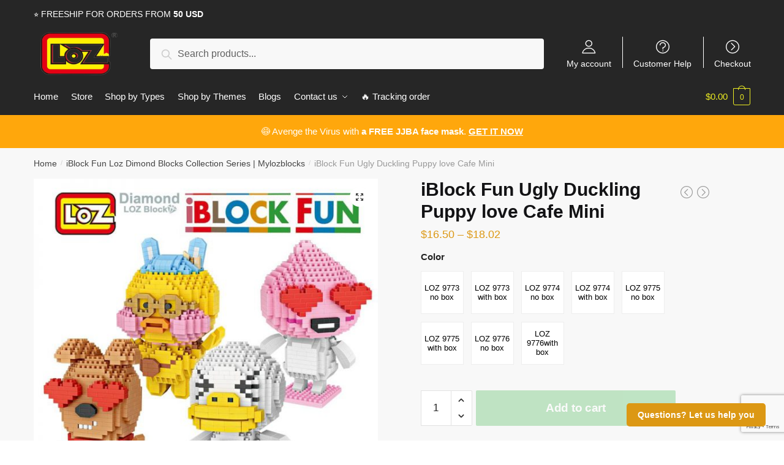

--- FILE ---
content_type: text/html; charset=utf-8
request_url: https://www.google.com/recaptcha/api2/anchor?ar=1&k=6Le1320aAAAAAI13EryYUcrBHj3yQYhzNrVRxBWy&co=aHR0cHM6Ly9teWxvemJsb2Nrcy5jb206NDQz&hl=en&v=PoyoqOPhxBO7pBk68S4YbpHZ&size=invisible&anchor-ms=20000&execute-ms=30000&cb=2fzq5w1qkoos
body_size: 48571
content:
<!DOCTYPE HTML><html dir="ltr" lang="en"><head><meta http-equiv="Content-Type" content="text/html; charset=UTF-8">
<meta http-equiv="X-UA-Compatible" content="IE=edge">
<title>reCAPTCHA</title>
<style type="text/css">
/* cyrillic-ext */
@font-face {
  font-family: 'Roboto';
  font-style: normal;
  font-weight: 400;
  font-stretch: 100%;
  src: url(//fonts.gstatic.com/s/roboto/v48/KFO7CnqEu92Fr1ME7kSn66aGLdTylUAMa3GUBHMdazTgWw.woff2) format('woff2');
  unicode-range: U+0460-052F, U+1C80-1C8A, U+20B4, U+2DE0-2DFF, U+A640-A69F, U+FE2E-FE2F;
}
/* cyrillic */
@font-face {
  font-family: 'Roboto';
  font-style: normal;
  font-weight: 400;
  font-stretch: 100%;
  src: url(//fonts.gstatic.com/s/roboto/v48/KFO7CnqEu92Fr1ME7kSn66aGLdTylUAMa3iUBHMdazTgWw.woff2) format('woff2');
  unicode-range: U+0301, U+0400-045F, U+0490-0491, U+04B0-04B1, U+2116;
}
/* greek-ext */
@font-face {
  font-family: 'Roboto';
  font-style: normal;
  font-weight: 400;
  font-stretch: 100%;
  src: url(//fonts.gstatic.com/s/roboto/v48/KFO7CnqEu92Fr1ME7kSn66aGLdTylUAMa3CUBHMdazTgWw.woff2) format('woff2');
  unicode-range: U+1F00-1FFF;
}
/* greek */
@font-face {
  font-family: 'Roboto';
  font-style: normal;
  font-weight: 400;
  font-stretch: 100%;
  src: url(//fonts.gstatic.com/s/roboto/v48/KFO7CnqEu92Fr1ME7kSn66aGLdTylUAMa3-UBHMdazTgWw.woff2) format('woff2');
  unicode-range: U+0370-0377, U+037A-037F, U+0384-038A, U+038C, U+038E-03A1, U+03A3-03FF;
}
/* math */
@font-face {
  font-family: 'Roboto';
  font-style: normal;
  font-weight: 400;
  font-stretch: 100%;
  src: url(//fonts.gstatic.com/s/roboto/v48/KFO7CnqEu92Fr1ME7kSn66aGLdTylUAMawCUBHMdazTgWw.woff2) format('woff2');
  unicode-range: U+0302-0303, U+0305, U+0307-0308, U+0310, U+0312, U+0315, U+031A, U+0326-0327, U+032C, U+032F-0330, U+0332-0333, U+0338, U+033A, U+0346, U+034D, U+0391-03A1, U+03A3-03A9, U+03B1-03C9, U+03D1, U+03D5-03D6, U+03F0-03F1, U+03F4-03F5, U+2016-2017, U+2034-2038, U+203C, U+2040, U+2043, U+2047, U+2050, U+2057, U+205F, U+2070-2071, U+2074-208E, U+2090-209C, U+20D0-20DC, U+20E1, U+20E5-20EF, U+2100-2112, U+2114-2115, U+2117-2121, U+2123-214F, U+2190, U+2192, U+2194-21AE, U+21B0-21E5, U+21F1-21F2, U+21F4-2211, U+2213-2214, U+2216-22FF, U+2308-230B, U+2310, U+2319, U+231C-2321, U+2336-237A, U+237C, U+2395, U+239B-23B7, U+23D0, U+23DC-23E1, U+2474-2475, U+25AF, U+25B3, U+25B7, U+25BD, U+25C1, U+25CA, U+25CC, U+25FB, U+266D-266F, U+27C0-27FF, U+2900-2AFF, U+2B0E-2B11, U+2B30-2B4C, U+2BFE, U+3030, U+FF5B, U+FF5D, U+1D400-1D7FF, U+1EE00-1EEFF;
}
/* symbols */
@font-face {
  font-family: 'Roboto';
  font-style: normal;
  font-weight: 400;
  font-stretch: 100%;
  src: url(//fonts.gstatic.com/s/roboto/v48/KFO7CnqEu92Fr1ME7kSn66aGLdTylUAMaxKUBHMdazTgWw.woff2) format('woff2');
  unicode-range: U+0001-000C, U+000E-001F, U+007F-009F, U+20DD-20E0, U+20E2-20E4, U+2150-218F, U+2190, U+2192, U+2194-2199, U+21AF, U+21E6-21F0, U+21F3, U+2218-2219, U+2299, U+22C4-22C6, U+2300-243F, U+2440-244A, U+2460-24FF, U+25A0-27BF, U+2800-28FF, U+2921-2922, U+2981, U+29BF, U+29EB, U+2B00-2BFF, U+4DC0-4DFF, U+FFF9-FFFB, U+10140-1018E, U+10190-1019C, U+101A0, U+101D0-101FD, U+102E0-102FB, U+10E60-10E7E, U+1D2C0-1D2D3, U+1D2E0-1D37F, U+1F000-1F0FF, U+1F100-1F1AD, U+1F1E6-1F1FF, U+1F30D-1F30F, U+1F315, U+1F31C, U+1F31E, U+1F320-1F32C, U+1F336, U+1F378, U+1F37D, U+1F382, U+1F393-1F39F, U+1F3A7-1F3A8, U+1F3AC-1F3AF, U+1F3C2, U+1F3C4-1F3C6, U+1F3CA-1F3CE, U+1F3D4-1F3E0, U+1F3ED, U+1F3F1-1F3F3, U+1F3F5-1F3F7, U+1F408, U+1F415, U+1F41F, U+1F426, U+1F43F, U+1F441-1F442, U+1F444, U+1F446-1F449, U+1F44C-1F44E, U+1F453, U+1F46A, U+1F47D, U+1F4A3, U+1F4B0, U+1F4B3, U+1F4B9, U+1F4BB, U+1F4BF, U+1F4C8-1F4CB, U+1F4D6, U+1F4DA, U+1F4DF, U+1F4E3-1F4E6, U+1F4EA-1F4ED, U+1F4F7, U+1F4F9-1F4FB, U+1F4FD-1F4FE, U+1F503, U+1F507-1F50B, U+1F50D, U+1F512-1F513, U+1F53E-1F54A, U+1F54F-1F5FA, U+1F610, U+1F650-1F67F, U+1F687, U+1F68D, U+1F691, U+1F694, U+1F698, U+1F6AD, U+1F6B2, U+1F6B9-1F6BA, U+1F6BC, U+1F6C6-1F6CF, U+1F6D3-1F6D7, U+1F6E0-1F6EA, U+1F6F0-1F6F3, U+1F6F7-1F6FC, U+1F700-1F7FF, U+1F800-1F80B, U+1F810-1F847, U+1F850-1F859, U+1F860-1F887, U+1F890-1F8AD, U+1F8B0-1F8BB, U+1F8C0-1F8C1, U+1F900-1F90B, U+1F93B, U+1F946, U+1F984, U+1F996, U+1F9E9, U+1FA00-1FA6F, U+1FA70-1FA7C, U+1FA80-1FA89, U+1FA8F-1FAC6, U+1FACE-1FADC, U+1FADF-1FAE9, U+1FAF0-1FAF8, U+1FB00-1FBFF;
}
/* vietnamese */
@font-face {
  font-family: 'Roboto';
  font-style: normal;
  font-weight: 400;
  font-stretch: 100%;
  src: url(//fonts.gstatic.com/s/roboto/v48/KFO7CnqEu92Fr1ME7kSn66aGLdTylUAMa3OUBHMdazTgWw.woff2) format('woff2');
  unicode-range: U+0102-0103, U+0110-0111, U+0128-0129, U+0168-0169, U+01A0-01A1, U+01AF-01B0, U+0300-0301, U+0303-0304, U+0308-0309, U+0323, U+0329, U+1EA0-1EF9, U+20AB;
}
/* latin-ext */
@font-face {
  font-family: 'Roboto';
  font-style: normal;
  font-weight: 400;
  font-stretch: 100%;
  src: url(//fonts.gstatic.com/s/roboto/v48/KFO7CnqEu92Fr1ME7kSn66aGLdTylUAMa3KUBHMdazTgWw.woff2) format('woff2');
  unicode-range: U+0100-02BA, U+02BD-02C5, U+02C7-02CC, U+02CE-02D7, U+02DD-02FF, U+0304, U+0308, U+0329, U+1D00-1DBF, U+1E00-1E9F, U+1EF2-1EFF, U+2020, U+20A0-20AB, U+20AD-20C0, U+2113, U+2C60-2C7F, U+A720-A7FF;
}
/* latin */
@font-face {
  font-family: 'Roboto';
  font-style: normal;
  font-weight: 400;
  font-stretch: 100%;
  src: url(//fonts.gstatic.com/s/roboto/v48/KFO7CnqEu92Fr1ME7kSn66aGLdTylUAMa3yUBHMdazQ.woff2) format('woff2');
  unicode-range: U+0000-00FF, U+0131, U+0152-0153, U+02BB-02BC, U+02C6, U+02DA, U+02DC, U+0304, U+0308, U+0329, U+2000-206F, U+20AC, U+2122, U+2191, U+2193, U+2212, U+2215, U+FEFF, U+FFFD;
}
/* cyrillic-ext */
@font-face {
  font-family: 'Roboto';
  font-style: normal;
  font-weight: 500;
  font-stretch: 100%;
  src: url(//fonts.gstatic.com/s/roboto/v48/KFO7CnqEu92Fr1ME7kSn66aGLdTylUAMa3GUBHMdazTgWw.woff2) format('woff2');
  unicode-range: U+0460-052F, U+1C80-1C8A, U+20B4, U+2DE0-2DFF, U+A640-A69F, U+FE2E-FE2F;
}
/* cyrillic */
@font-face {
  font-family: 'Roboto';
  font-style: normal;
  font-weight: 500;
  font-stretch: 100%;
  src: url(//fonts.gstatic.com/s/roboto/v48/KFO7CnqEu92Fr1ME7kSn66aGLdTylUAMa3iUBHMdazTgWw.woff2) format('woff2');
  unicode-range: U+0301, U+0400-045F, U+0490-0491, U+04B0-04B1, U+2116;
}
/* greek-ext */
@font-face {
  font-family: 'Roboto';
  font-style: normal;
  font-weight: 500;
  font-stretch: 100%;
  src: url(//fonts.gstatic.com/s/roboto/v48/KFO7CnqEu92Fr1ME7kSn66aGLdTylUAMa3CUBHMdazTgWw.woff2) format('woff2');
  unicode-range: U+1F00-1FFF;
}
/* greek */
@font-face {
  font-family: 'Roboto';
  font-style: normal;
  font-weight: 500;
  font-stretch: 100%;
  src: url(//fonts.gstatic.com/s/roboto/v48/KFO7CnqEu92Fr1ME7kSn66aGLdTylUAMa3-UBHMdazTgWw.woff2) format('woff2');
  unicode-range: U+0370-0377, U+037A-037F, U+0384-038A, U+038C, U+038E-03A1, U+03A3-03FF;
}
/* math */
@font-face {
  font-family: 'Roboto';
  font-style: normal;
  font-weight: 500;
  font-stretch: 100%;
  src: url(//fonts.gstatic.com/s/roboto/v48/KFO7CnqEu92Fr1ME7kSn66aGLdTylUAMawCUBHMdazTgWw.woff2) format('woff2');
  unicode-range: U+0302-0303, U+0305, U+0307-0308, U+0310, U+0312, U+0315, U+031A, U+0326-0327, U+032C, U+032F-0330, U+0332-0333, U+0338, U+033A, U+0346, U+034D, U+0391-03A1, U+03A3-03A9, U+03B1-03C9, U+03D1, U+03D5-03D6, U+03F0-03F1, U+03F4-03F5, U+2016-2017, U+2034-2038, U+203C, U+2040, U+2043, U+2047, U+2050, U+2057, U+205F, U+2070-2071, U+2074-208E, U+2090-209C, U+20D0-20DC, U+20E1, U+20E5-20EF, U+2100-2112, U+2114-2115, U+2117-2121, U+2123-214F, U+2190, U+2192, U+2194-21AE, U+21B0-21E5, U+21F1-21F2, U+21F4-2211, U+2213-2214, U+2216-22FF, U+2308-230B, U+2310, U+2319, U+231C-2321, U+2336-237A, U+237C, U+2395, U+239B-23B7, U+23D0, U+23DC-23E1, U+2474-2475, U+25AF, U+25B3, U+25B7, U+25BD, U+25C1, U+25CA, U+25CC, U+25FB, U+266D-266F, U+27C0-27FF, U+2900-2AFF, U+2B0E-2B11, U+2B30-2B4C, U+2BFE, U+3030, U+FF5B, U+FF5D, U+1D400-1D7FF, U+1EE00-1EEFF;
}
/* symbols */
@font-face {
  font-family: 'Roboto';
  font-style: normal;
  font-weight: 500;
  font-stretch: 100%;
  src: url(//fonts.gstatic.com/s/roboto/v48/KFO7CnqEu92Fr1ME7kSn66aGLdTylUAMaxKUBHMdazTgWw.woff2) format('woff2');
  unicode-range: U+0001-000C, U+000E-001F, U+007F-009F, U+20DD-20E0, U+20E2-20E4, U+2150-218F, U+2190, U+2192, U+2194-2199, U+21AF, U+21E6-21F0, U+21F3, U+2218-2219, U+2299, U+22C4-22C6, U+2300-243F, U+2440-244A, U+2460-24FF, U+25A0-27BF, U+2800-28FF, U+2921-2922, U+2981, U+29BF, U+29EB, U+2B00-2BFF, U+4DC0-4DFF, U+FFF9-FFFB, U+10140-1018E, U+10190-1019C, U+101A0, U+101D0-101FD, U+102E0-102FB, U+10E60-10E7E, U+1D2C0-1D2D3, U+1D2E0-1D37F, U+1F000-1F0FF, U+1F100-1F1AD, U+1F1E6-1F1FF, U+1F30D-1F30F, U+1F315, U+1F31C, U+1F31E, U+1F320-1F32C, U+1F336, U+1F378, U+1F37D, U+1F382, U+1F393-1F39F, U+1F3A7-1F3A8, U+1F3AC-1F3AF, U+1F3C2, U+1F3C4-1F3C6, U+1F3CA-1F3CE, U+1F3D4-1F3E0, U+1F3ED, U+1F3F1-1F3F3, U+1F3F5-1F3F7, U+1F408, U+1F415, U+1F41F, U+1F426, U+1F43F, U+1F441-1F442, U+1F444, U+1F446-1F449, U+1F44C-1F44E, U+1F453, U+1F46A, U+1F47D, U+1F4A3, U+1F4B0, U+1F4B3, U+1F4B9, U+1F4BB, U+1F4BF, U+1F4C8-1F4CB, U+1F4D6, U+1F4DA, U+1F4DF, U+1F4E3-1F4E6, U+1F4EA-1F4ED, U+1F4F7, U+1F4F9-1F4FB, U+1F4FD-1F4FE, U+1F503, U+1F507-1F50B, U+1F50D, U+1F512-1F513, U+1F53E-1F54A, U+1F54F-1F5FA, U+1F610, U+1F650-1F67F, U+1F687, U+1F68D, U+1F691, U+1F694, U+1F698, U+1F6AD, U+1F6B2, U+1F6B9-1F6BA, U+1F6BC, U+1F6C6-1F6CF, U+1F6D3-1F6D7, U+1F6E0-1F6EA, U+1F6F0-1F6F3, U+1F6F7-1F6FC, U+1F700-1F7FF, U+1F800-1F80B, U+1F810-1F847, U+1F850-1F859, U+1F860-1F887, U+1F890-1F8AD, U+1F8B0-1F8BB, U+1F8C0-1F8C1, U+1F900-1F90B, U+1F93B, U+1F946, U+1F984, U+1F996, U+1F9E9, U+1FA00-1FA6F, U+1FA70-1FA7C, U+1FA80-1FA89, U+1FA8F-1FAC6, U+1FACE-1FADC, U+1FADF-1FAE9, U+1FAF0-1FAF8, U+1FB00-1FBFF;
}
/* vietnamese */
@font-face {
  font-family: 'Roboto';
  font-style: normal;
  font-weight: 500;
  font-stretch: 100%;
  src: url(//fonts.gstatic.com/s/roboto/v48/KFO7CnqEu92Fr1ME7kSn66aGLdTylUAMa3OUBHMdazTgWw.woff2) format('woff2');
  unicode-range: U+0102-0103, U+0110-0111, U+0128-0129, U+0168-0169, U+01A0-01A1, U+01AF-01B0, U+0300-0301, U+0303-0304, U+0308-0309, U+0323, U+0329, U+1EA0-1EF9, U+20AB;
}
/* latin-ext */
@font-face {
  font-family: 'Roboto';
  font-style: normal;
  font-weight: 500;
  font-stretch: 100%;
  src: url(//fonts.gstatic.com/s/roboto/v48/KFO7CnqEu92Fr1ME7kSn66aGLdTylUAMa3KUBHMdazTgWw.woff2) format('woff2');
  unicode-range: U+0100-02BA, U+02BD-02C5, U+02C7-02CC, U+02CE-02D7, U+02DD-02FF, U+0304, U+0308, U+0329, U+1D00-1DBF, U+1E00-1E9F, U+1EF2-1EFF, U+2020, U+20A0-20AB, U+20AD-20C0, U+2113, U+2C60-2C7F, U+A720-A7FF;
}
/* latin */
@font-face {
  font-family: 'Roboto';
  font-style: normal;
  font-weight: 500;
  font-stretch: 100%;
  src: url(//fonts.gstatic.com/s/roboto/v48/KFO7CnqEu92Fr1ME7kSn66aGLdTylUAMa3yUBHMdazQ.woff2) format('woff2');
  unicode-range: U+0000-00FF, U+0131, U+0152-0153, U+02BB-02BC, U+02C6, U+02DA, U+02DC, U+0304, U+0308, U+0329, U+2000-206F, U+20AC, U+2122, U+2191, U+2193, U+2212, U+2215, U+FEFF, U+FFFD;
}
/* cyrillic-ext */
@font-face {
  font-family: 'Roboto';
  font-style: normal;
  font-weight: 900;
  font-stretch: 100%;
  src: url(//fonts.gstatic.com/s/roboto/v48/KFO7CnqEu92Fr1ME7kSn66aGLdTylUAMa3GUBHMdazTgWw.woff2) format('woff2');
  unicode-range: U+0460-052F, U+1C80-1C8A, U+20B4, U+2DE0-2DFF, U+A640-A69F, U+FE2E-FE2F;
}
/* cyrillic */
@font-face {
  font-family: 'Roboto';
  font-style: normal;
  font-weight: 900;
  font-stretch: 100%;
  src: url(//fonts.gstatic.com/s/roboto/v48/KFO7CnqEu92Fr1ME7kSn66aGLdTylUAMa3iUBHMdazTgWw.woff2) format('woff2');
  unicode-range: U+0301, U+0400-045F, U+0490-0491, U+04B0-04B1, U+2116;
}
/* greek-ext */
@font-face {
  font-family: 'Roboto';
  font-style: normal;
  font-weight: 900;
  font-stretch: 100%;
  src: url(//fonts.gstatic.com/s/roboto/v48/KFO7CnqEu92Fr1ME7kSn66aGLdTylUAMa3CUBHMdazTgWw.woff2) format('woff2');
  unicode-range: U+1F00-1FFF;
}
/* greek */
@font-face {
  font-family: 'Roboto';
  font-style: normal;
  font-weight: 900;
  font-stretch: 100%;
  src: url(//fonts.gstatic.com/s/roboto/v48/KFO7CnqEu92Fr1ME7kSn66aGLdTylUAMa3-UBHMdazTgWw.woff2) format('woff2');
  unicode-range: U+0370-0377, U+037A-037F, U+0384-038A, U+038C, U+038E-03A1, U+03A3-03FF;
}
/* math */
@font-face {
  font-family: 'Roboto';
  font-style: normal;
  font-weight: 900;
  font-stretch: 100%;
  src: url(//fonts.gstatic.com/s/roboto/v48/KFO7CnqEu92Fr1ME7kSn66aGLdTylUAMawCUBHMdazTgWw.woff2) format('woff2');
  unicode-range: U+0302-0303, U+0305, U+0307-0308, U+0310, U+0312, U+0315, U+031A, U+0326-0327, U+032C, U+032F-0330, U+0332-0333, U+0338, U+033A, U+0346, U+034D, U+0391-03A1, U+03A3-03A9, U+03B1-03C9, U+03D1, U+03D5-03D6, U+03F0-03F1, U+03F4-03F5, U+2016-2017, U+2034-2038, U+203C, U+2040, U+2043, U+2047, U+2050, U+2057, U+205F, U+2070-2071, U+2074-208E, U+2090-209C, U+20D0-20DC, U+20E1, U+20E5-20EF, U+2100-2112, U+2114-2115, U+2117-2121, U+2123-214F, U+2190, U+2192, U+2194-21AE, U+21B0-21E5, U+21F1-21F2, U+21F4-2211, U+2213-2214, U+2216-22FF, U+2308-230B, U+2310, U+2319, U+231C-2321, U+2336-237A, U+237C, U+2395, U+239B-23B7, U+23D0, U+23DC-23E1, U+2474-2475, U+25AF, U+25B3, U+25B7, U+25BD, U+25C1, U+25CA, U+25CC, U+25FB, U+266D-266F, U+27C0-27FF, U+2900-2AFF, U+2B0E-2B11, U+2B30-2B4C, U+2BFE, U+3030, U+FF5B, U+FF5D, U+1D400-1D7FF, U+1EE00-1EEFF;
}
/* symbols */
@font-face {
  font-family: 'Roboto';
  font-style: normal;
  font-weight: 900;
  font-stretch: 100%;
  src: url(//fonts.gstatic.com/s/roboto/v48/KFO7CnqEu92Fr1ME7kSn66aGLdTylUAMaxKUBHMdazTgWw.woff2) format('woff2');
  unicode-range: U+0001-000C, U+000E-001F, U+007F-009F, U+20DD-20E0, U+20E2-20E4, U+2150-218F, U+2190, U+2192, U+2194-2199, U+21AF, U+21E6-21F0, U+21F3, U+2218-2219, U+2299, U+22C4-22C6, U+2300-243F, U+2440-244A, U+2460-24FF, U+25A0-27BF, U+2800-28FF, U+2921-2922, U+2981, U+29BF, U+29EB, U+2B00-2BFF, U+4DC0-4DFF, U+FFF9-FFFB, U+10140-1018E, U+10190-1019C, U+101A0, U+101D0-101FD, U+102E0-102FB, U+10E60-10E7E, U+1D2C0-1D2D3, U+1D2E0-1D37F, U+1F000-1F0FF, U+1F100-1F1AD, U+1F1E6-1F1FF, U+1F30D-1F30F, U+1F315, U+1F31C, U+1F31E, U+1F320-1F32C, U+1F336, U+1F378, U+1F37D, U+1F382, U+1F393-1F39F, U+1F3A7-1F3A8, U+1F3AC-1F3AF, U+1F3C2, U+1F3C4-1F3C6, U+1F3CA-1F3CE, U+1F3D4-1F3E0, U+1F3ED, U+1F3F1-1F3F3, U+1F3F5-1F3F7, U+1F408, U+1F415, U+1F41F, U+1F426, U+1F43F, U+1F441-1F442, U+1F444, U+1F446-1F449, U+1F44C-1F44E, U+1F453, U+1F46A, U+1F47D, U+1F4A3, U+1F4B0, U+1F4B3, U+1F4B9, U+1F4BB, U+1F4BF, U+1F4C8-1F4CB, U+1F4D6, U+1F4DA, U+1F4DF, U+1F4E3-1F4E6, U+1F4EA-1F4ED, U+1F4F7, U+1F4F9-1F4FB, U+1F4FD-1F4FE, U+1F503, U+1F507-1F50B, U+1F50D, U+1F512-1F513, U+1F53E-1F54A, U+1F54F-1F5FA, U+1F610, U+1F650-1F67F, U+1F687, U+1F68D, U+1F691, U+1F694, U+1F698, U+1F6AD, U+1F6B2, U+1F6B9-1F6BA, U+1F6BC, U+1F6C6-1F6CF, U+1F6D3-1F6D7, U+1F6E0-1F6EA, U+1F6F0-1F6F3, U+1F6F7-1F6FC, U+1F700-1F7FF, U+1F800-1F80B, U+1F810-1F847, U+1F850-1F859, U+1F860-1F887, U+1F890-1F8AD, U+1F8B0-1F8BB, U+1F8C0-1F8C1, U+1F900-1F90B, U+1F93B, U+1F946, U+1F984, U+1F996, U+1F9E9, U+1FA00-1FA6F, U+1FA70-1FA7C, U+1FA80-1FA89, U+1FA8F-1FAC6, U+1FACE-1FADC, U+1FADF-1FAE9, U+1FAF0-1FAF8, U+1FB00-1FBFF;
}
/* vietnamese */
@font-face {
  font-family: 'Roboto';
  font-style: normal;
  font-weight: 900;
  font-stretch: 100%;
  src: url(//fonts.gstatic.com/s/roboto/v48/KFO7CnqEu92Fr1ME7kSn66aGLdTylUAMa3OUBHMdazTgWw.woff2) format('woff2');
  unicode-range: U+0102-0103, U+0110-0111, U+0128-0129, U+0168-0169, U+01A0-01A1, U+01AF-01B0, U+0300-0301, U+0303-0304, U+0308-0309, U+0323, U+0329, U+1EA0-1EF9, U+20AB;
}
/* latin-ext */
@font-face {
  font-family: 'Roboto';
  font-style: normal;
  font-weight: 900;
  font-stretch: 100%;
  src: url(//fonts.gstatic.com/s/roboto/v48/KFO7CnqEu92Fr1ME7kSn66aGLdTylUAMa3KUBHMdazTgWw.woff2) format('woff2');
  unicode-range: U+0100-02BA, U+02BD-02C5, U+02C7-02CC, U+02CE-02D7, U+02DD-02FF, U+0304, U+0308, U+0329, U+1D00-1DBF, U+1E00-1E9F, U+1EF2-1EFF, U+2020, U+20A0-20AB, U+20AD-20C0, U+2113, U+2C60-2C7F, U+A720-A7FF;
}
/* latin */
@font-face {
  font-family: 'Roboto';
  font-style: normal;
  font-weight: 900;
  font-stretch: 100%;
  src: url(//fonts.gstatic.com/s/roboto/v48/KFO7CnqEu92Fr1ME7kSn66aGLdTylUAMa3yUBHMdazQ.woff2) format('woff2');
  unicode-range: U+0000-00FF, U+0131, U+0152-0153, U+02BB-02BC, U+02C6, U+02DA, U+02DC, U+0304, U+0308, U+0329, U+2000-206F, U+20AC, U+2122, U+2191, U+2193, U+2212, U+2215, U+FEFF, U+FFFD;
}

</style>
<link rel="stylesheet" type="text/css" href="https://www.gstatic.com/recaptcha/releases/PoyoqOPhxBO7pBk68S4YbpHZ/styles__ltr.css">
<script nonce="5-HZZgGB75Vm7oZ4lM3PMg" type="text/javascript">window['__recaptcha_api'] = 'https://www.google.com/recaptcha/api2/';</script>
<script type="text/javascript" src="https://www.gstatic.com/recaptcha/releases/PoyoqOPhxBO7pBk68S4YbpHZ/recaptcha__en.js" nonce="5-HZZgGB75Vm7oZ4lM3PMg">
      
    </script></head>
<body><div id="rc-anchor-alert" class="rc-anchor-alert"></div>
<input type="hidden" id="recaptcha-token" value="[base64]">
<script type="text/javascript" nonce="5-HZZgGB75Vm7oZ4lM3PMg">
      recaptcha.anchor.Main.init("[\x22ainput\x22,[\x22bgdata\x22,\x22\x22,\[base64]/[base64]/[base64]/bmV3IHJbeF0oY1swXSk6RT09Mj9uZXcgclt4XShjWzBdLGNbMV0pOkU9PTM/bmV3IHJbeF0oY1swXSxjWzFdLGNbMl0pOkU9PTQ/[base64]/[base64]/[base64]/[base64]/[base64]/[base64]/[base64]/[base64]\x22,\[base64]\x22,\x22w4HDlcOQw4tQHBfCqSPDoSNtw5MvSm7Cs2zCo8K1w4FEGFYTw53CrcKnw73CvsKeHh08w5oFwr1fHzFqT8KYWDvDs8O1w7/CgMK4woLDgsO/wp7CpTvCmsOGCiLCnSIJFnBHwr/DhcOhIsKYCMKIP3/DoMK9w4ERSMKoHnt7XcKmUcK3cRDCmWDDpcODwpXDjcOPU8OEwo7DvsKOw67Dl3Q3w6INw4cqI34VfBpJwp/DoWDCkEbCrhLDrA7DhXnDvBDDo8OOw5I8FVbCkVZzGMO2wpIJwpLDucKCwoYhw6smN8OcMcKHwpBZCsKjwrrCp8K5w55hw4F6w48WwoZBEcOxwoJEHA/Cs1cQw7DDtAzCpsOxwpU6KnHCvDZPwo96wrM1KMORYMORwpU7w5Zgw7FKwo5Af1LDpBTChT/DrGhWw5HDucKTecOGw53Dp8K7wqLDvsKywoLDtcK4w57Di8OYHU1Qa0Z8worCjhpoTMKdMMOQLMKDwpExwpzDvSxdwr8Swo1xwrpwaU4rw4gCb1wvFMKgNcOkMksHw7/[base64]/DpE3Cu3rCpMOkSzdESS8Tw4vDr11qCcKpwoBUwpozwo/DnnnDvcOsI8K7V8KVK8O9wrE9wogLdHsWOW5lwpErw64Bw7MDagHDgcKlccO5w5hRwpvCicK1w53CjnxEwpHCucKjKMKmwp/CvcK/MHXCi1DDjcKwwqHDvsKxScOLEQHCj8K9wo7DpzjChcO/OADCoMKbVX0mw6E4w5PDl2DDl3jDjsK8w6UkGVLDiHvDrcKtQMOkS8OlacOnfCDDomxywpJkS8OcFCNRYgR3wprCgsKWLEHDn8Ouw6/DksOUVWQBRTrDgMO8WMORVgsaCmJqwofCiDhOw7TDqsO8FRY4w4bCpcKzwqxmw6sZw4fCpW53w6IyPCpGw53Du8KZwoXCnmXDhR98cMKlKMOGwp7DtsOjw4Y9AXVdZB8dc8OpV8KCOsOoFFTCgsKyecK2DMKOwobDkzvCmB4/Wmkgw57Dg8OzCwDCqcKyME7CicKHUwnDlyLDgX/DhADCosKqw6Qww7rCnWJ3bm/Dq8OoYsKvwrxeak/CuMKQCjcRwoE6KTYaCkkWw5fCosOswrF9wpjClcOzD8ObDMKZAjPDn8KMCMOdF8Ovw6pgVgPCkcO7FMOvIsKowqJyGCl2wrnDnQ4GPcOpwoPDqcKtwpV3w4HCsB9mKBZ2BsO9CsKNw6I8wr9SfMKeRG18wr/CgmfDkHXCj8K/w6nClsKFwoZcw6VLP8OVw6/[base64]/Ct8O6TMOXEsKwIsO+RcOgGMKKGA5WQw/ChcKmTsOjwqEnLjAFL8OIwqRiDcOlIcOqSMKzwrPDiMKtwqgYU8O8JxLCmxTDgGPCh0zCm2FtwqEXSV0gScKYwo/CtGLDgCBUw5LDsWrDq8O3bsKgwqtRwq/[base64]/DkiTDh8KpRmfDpsOyw5PDo8K6wrLCgcKlw6gFwqXCp13DgiDCo27DisKhLTbClsKiG8O7XcO/[base64]/WkDDtAUTSMOEwqx2wpXClcOLf8K/wqXCg8OhwqPCnMORIMKvwpd8ecOvwrjCjMO1wpDDusODw7UQNMKsW8Oiw7HDocK3w71QwpTDs8OVSjgzNSB0w5AgdS0bw54Jw5chYU3CsMKGw5BPwqtwajDCuMOeZTPCrzcswonCqcKUWBTDpQkuwqHDl8K2w6rDqsKgwqlIwphZEGIfCcOTw5HDnDjCukFtAA/DisOkWsOcwpjDrMKCw4HCjsK8w6LCoSVIwod1IcK5ZsOLw7HCvkwjwpc9fMKiAcOUw7HDrcOwwrtxEsKlwq85D8KOcRNaw6DCoMOzw5XCiRYxVwhZb8KIw5/DgwJWw6xGVMOpwrxMc8Kvw6vCo19LwoQ+wqN+woICwq3CgWnCtcKQLy7CjkfDsMO/Fn3CrMKsfRrCpMOvJXYJw5TClWXDv8OTdsKxQQrCisOXw6HDrMOHwrvDukMAXnlYSMKdF1EKwrxif8OjwpJhMW9Yw6fCoicjDBJXwqvDrMOfFsOAw6tgwplQw7U7wpTDsFtLB2lxCjVcAEjCu8ODWS8AAXrDpkjDuF/[base64]/CrcKcYmzCvSAYUsKHaiTDg8KFwobCr0BVV8KOfsOww4cMwoHClsOuWB4Vwr7ChcOMwqVzajnClcKlw5BRwpfCscOUJMKTTDpJwr/CvMOsw69WwrTCtHnDuEslW8KrwqQ/O34GEsKIfcOMwqfCicKPw7PDisOuw6Ziw4LDtsOIMMO6U8OOcEHDt8OpwrMZw6MWwqkWQh/CnzfCrShQH8OeG1jDqMKVNcK/aG3ClMOtGMOgRHjDv8OndyrDsRHCtMOAEMK1Nh/DtcKcIE8Pd1tTd8OkFHwcw4VCe8Kqw7BOw7PCnH4zwrDCisKMw7zCtMKbDMKiRxojIDo7bDzDusOPZl5sL8OjcFnCr8KPwqPDiWsLwr/Cq8OfbhQqwr40GMKLW8K7QjjCmMKDwoUeFUDDgcOKMMK+w7E+wpDDnTTCjRzDkwtCw74YwrvDtcO9wooYAETDjsOkwq/DlQl5w4rCtMKOD8Kgw7rDqh7DpsOlwpXCi8KZwq/DiMOSwpvDhlXDjsOfw5ptQRZvw6XCv8Oww47CigMaNG7CvnATHsKPdcK8wovDs8KHwrwIwocIDcKHcwfCs3jDjwXCr8KlAsOEw4dmLsOfSsOZwpTCkcK7Q8OUYMKow7HCkUc2D8KHajLCql/DkHrDmmItw5IWX0fDvsKbw5LDpMKyLMKUK8K9Z8KNY8K6HWQDw4YaUhImwozCuMOQCj/[base64]/asOlw4ZnZ8OGPHFlcU3CjHXCkGfCt8KEwrzDtcKOwo7CkxlLMcOwZw7DocKywphWOmjDp3bDvlPDmsOOwojDscOqw51iKxTClzHCuUl8DcKmwoTDsyrCoX/ComNtLMKwwrU1MAcGKcOowpM5w47ClcOmw51ewrnDpCcVwrrDuRrDoMK3wroOPnHDvD3CglrCsyzCuMOIwp5BwpDCtlBDFsK0cw3DowVTOlnCtXbDqsOmwqPClsOJwoHDhCvCg1M0fcOHwo3CscOaScK2w592wqDDi8KfwqdXwqQIw4htLMOzwpN9bcO/wo0iw510S8KOw6Blw6zDplFTwq3DoMKub1vCrSBsG0fCmMKqTcOMw4bCv8Okw54UJ1fDgMOLw6PCucKNe8K2AUPCr39lw5FvwoPDlsKXw5nCscKya8Onw7t5w696wpPDv8OtOBlFSyhCwpBcw5sYwrfCisOZwo/ClQPDoTPDm8KwEQ3Ct8K1QcOGY8KRHcOlXg/CoMOZwpQTw4fCt3NNRDzCtcOMwqclacKeN03CvBzDsiADwqVgQAxAwrQST8OHGHXCnCbCocOEwq5fwrU2w6TCpV3DqcKMwqh9wrJ0wqkQwoUoQX/DgcKRwqkDPsKVUMOPwqxfeyN4MxkCXMKMw7Blw4PDiW8BwqHDim0xR8KUMMKDcMKlfsKTw6B8DcOmw4g1w5vDoQNJwol9McKIw5BrEil7w78IAH/Cl0pYwrJUJ8O6w6TCscKEN3RHwrdzRCLCrDvDgsKSw7Amwo1yw7jDrFLCvMOewrvDlsKmTyEnwqvCgW7CrsK3RxTDksOGJMK3woXCnWTCsMOUFcK1GT7DljBowo3DqMKpb8KMwrzCusObw7LDmTYBw6zCpz4lwrt/[base64]/[base64]/CiVJ5w45hwqBnw7opwo7DuHooasK4Q8Ouw6nCuMO2w4V/[base64]/DocObwrMaLn9CBcORCMKUw5PDlsKZwqbCuE0mV0LCl8OcKsKBwolqP3LCn8OGwpTDvQNvABfDo8OfYcKCwovCsCBBwrUcwovCvsOqK8O1w4/Cnm3Crj8Hw5PDjRJSw4rChcKwwrjDkcKyb8OzwqfCr3LCg0rCh29Yw6XDvk3Cq8KIPngDXMOcw4HDnS5FFB/Ci8O4HcOHwpHDhQ7Co8K2D8OkXD9XScKEcsO+fXQqBMOYccKJwpfCm8OfwqnDjScbw5R3wrnDnMOjIMK6fcK/PsO+M8OPf8KQw5PDs2TCjGvCt1FjJcKXw7/Ck8Ogw7vDmcKVVMO4wrDDiGcQLgrCuCbDuBxUG8KHw5bDqwjDjHsyNsOGwq15wptKVibCsndvVcKCwqHDncOlw49oXsKzKMKgw7okwokNwq/Ck8KewrICQkrDocKmwpcFw4ctMMOHWMOkw47DhCUndsOMJcKMw7PDoMOxSiYqw6PDrBjDuwnCjBJ4OHcgDDrDmsO3PygqwpDCs1/CqjvChsK4worCisKzN2jDjw3CliYyVSrCgATDhBPCo8OxSjDDtcKxw4fDhn93w5NEw5HCiBjCtcOdEsO0w7TDpsO5w6fCmjBmw7jDiC9pw77CksOAw5fCv21Tw6DCnmnDusOoJcK0wpPDo0QbwromYEbCvcKRwrhcwrlgUmB9w7XDiV5/wqckwozDqAoMbEg7wqUXwrXCj3E4w7BXw4/DklHDmcOCOsOYw4DDjsKhIMOvwqstZsK6wpowwqUaw7XDtsOyHngiwpjDh8Odwr8MwrTDvFHDncKRSA/DhRtfw6LCi8KRw6lnw5xBfMKiYBBvJ2tMFMKOG8KRw69VVRPCssOTQXfCoMONwo/[base64]/wqnCj8KRwpgUFmXCqMOaRTIGacKewpsrw5QEw7PCkVhOwps0wrPCrFc8WC9DGGLDnMKxZsKFfF89w69wMsOpwq4BE8KmwoY3wrPDi3lSGcKmInxvCMOjbWjCqUzCssOJUyHDiDcPwrdbcDMYw7XDikvCkH5SN2QYw63DtxtXwqk4wqV6w7FsZ8Kkwr7DnETDqMKNw6/DjcO0woNSOMKFwp8Qw5IWw507RcOSD8OIw4LDpMOuw77Dv1LDvcOjw7fDqcOhw6pcYzURwp/CphfDqcKvRFJAS8OLfhhMw4/DpsO4w6HDkisFwoATw7RVwrXDocKNLUgXw7zDhcKsWsOdw4tDJjTCu8OeGjcGw41yWcK3wpDDtDjCtGfCsMOqMU/DpsOVw4PDmsOSNU7Ct8Oow5NXbm3Cr8KGwrhow4XCtm91a2nDvzHDo8OMaVjDlMK3JQQnD8OTK8OdecOawogHwq/[base64]/w4LCsBDCi8OKMsOTU8OUwrDCryByPx1HKGrCuH7CjHvDoHfCpAtvei4gdsKlPDrDgEHCi2zCusK3w6jDs8OzAMK4wqIwHsOWL8OXwr3Ch2bChThEOsOCwplEAD9hRmcQGMOnQEzDh8O5w5cjwoVtw6dkKizCmBXCj8Opwo/CkmI7wpLCn0wrw6vDqTbDsQIbN2LDsMKNw5HCssKnwoNfw7LDlTDCuMOkw7PCh1DCghjCiMKxURNORsOAwoFXw7vDi0Vrw7ZVwqxQacOFw7URRCjCh8KOwodRwr83bcO4TMKmw41Tw6QXw7FCwrHCiDLDvMKSSXDDgGRNw77Ch8KYw7QpOxTDtsKow502wqhLSB/[base64]/DmEh/wp7ClcObwpbCvsKlZMKuJGRqFcKiw6A/LB7CgHHCtnTDiMOhDH04wq5JdEBWecKhwofCnsOZZWjCu3UvAgAoOW3DtQMXPhrDslLDqypXQUfCn8OTwrLCqsKBwpnCk20Jw6/[base64]/[base64]/DpmbCnmUFw5NWw4/CrcOvwqDDo8Onw5fCkSPDscKeIlw/MiABw4zCpD/[base64]/wo/[base64]/CnDHDnMKFwq4/aMO4woxgEsK7wqp6CcKBGMKfwpxdBcK/fcOtwr/[base64]/Ct8Odw5EpBnbDpUTClCwyw5ovw6J+wpjCnUZpw65FR8O/S8OewoXDrDlLQ8O5Y8O7wpM9w4J/w4FNw4TDi3UQwrReMCYYFMOrecO8wq7DqX4jecOBOWJzKnxwAh4gw5DCo8KMw7JMw4cbVj8/[base64]/wrkxPFXDvmjChQc0Xw1tw6HCm8OCwoHCksKUd8KIw4bDmGw8LMKEwpVcwofDhMKWBAvCrMKnw7XChG8mw6nCg0Z6wrxmPMKnwrZ+HMO/YMOJKsOeOcKXw7HDtQXCm8ORflYKMmLDuMOuZsKvNiYwfT1Rw6lewrAyKMOpw75hS1F8LMOKT8O9w5vDnwHDiMO7woDCsyPDmznDt8KRAMO7w5hNXsOfacK0bE3DiMOPwpvDlUNwwovDtcKtBRHDgsK+wrbCvwjDoMKIfXcYw51JAMO5wrA/w4nDnjbDnD84WMOkwpgBOsKwbWbCgCtlw4XCjMORBsKDwoLCtFTDjcOxORLCvR7DtsK9M8OzXcOrwoHDh8KgPcOIwo/[base64]/ClUUrwrEgTiLCj8KnYg4+AcKrw4hLw5nCkF3DkMKtw61pw7fDjsOswohAD8ObwqpCw4bDv8OWWE/CkyrDvMOFwp9CcCLCq8OiAw7Dt8ObYMKOeDtmUsKuwoDDksOqNE/DuMOkwpUMZUnDrsO3AgPCs8KXeS3Dk8K9woxAwrHDhBHDlwR5w5cRE8O+wowew7IgDsOXegwha3MCfMOzZEQFXcOAw4EHUgTDlG/[base64]/DrV9vw7A6JxTCuHnDisKqwqwkcywOeUDDiWDDuxzCt8KFZsKOwrzCpAcZwrPCt8KtdMKUKcOUwotlFcO2PTsLNMKBwoNCL3xgBsO8w4R3FGtRw4vDuEo7w6TDn8KmLcO4elbDgHo8Z2HDvhxEZcOke8K7D8Orw4rDtcK5dzY6QMKwfi/DkMKuwpJ/Uw4bTMOaBjhxwpDCusObSsO7RcKSwqDCqcODdcK8e8K2w5DDm8OxwphDw5DCpVYLNhlZfsOVbsKYRwDDlcOow7wGBCg6w7DCs8KUe8OoFlDCusOAR11ow4AwacK6cMKjwpRwwoUAaMO4wrxuwrsSw7rDlcO6cGoiOMOrPi/CpEzDmsO0wo5vw6AkwrUWwo3DqcOtwoLDiX7Dh1PCrMO8fsK4RQ9CETjDgi/DpsK9K1VoOD56KUDCgRVrJw5Iw4LDkMKzMMOKWRIXwrnCmUrDhVPDusK5wrDCr08yRsOlw6gPVsODHAvCjlbDs8KZw6JCw6zDoHfDtcOyT28iw5jDmsOAWcOWFsOGwrPDiEHClTQxXWTCj8OswrTDkcKDMFPChsOOwrvCqGheai/CnsOJFcKiAXnDuMKQKMOMMlPDpMOPDcKRQxDDg8KvHcO2w54Iw5N3wpbCqMOmGcKVw50Aw7NSNGHCn8O/SMKhwqrCrsO+wqFVw47Cg8OLekMbwrfDgsO7wqd5w4TDvcKVw6k0wqLCkULDl1dvEhl5w50+wpLCnzHCpxfCgSRtTE4qQMOYGcOmwrPCjGzDmi/CoMK8IG4sc8KDUy85w5FNWmhDw7IBwonCgcK5w53DosO9dRFNw7XCrMOxw69rK8KIPAHCmMO2wo47wr4hVCHDoMOTCQd3NS/DjSnCoCA+w64Nwp1EOcOTwp52ecOLw5Yzd8OVw5A0L1QZaShXwqTCoSEPX0vCjHYqAcKIViwnGkZWZ0t7PcOhw7nCpsKKw5ssw74CT8K3OMOXwpVQwrzDhsK6FQMgMRfDqMOtw7l5MMO1wo7CgEpxw4TDnB/CksKwE8KKw6JGLUw7Cy5Nwo8cdQ3DicKUfcOmbsKhV8O0w6vDpcOFdlcPGyXCusOAbS/CnWLDiS5Fw74BLsO7wqN1w7zDpUpDw7fDiMKQwohlYsKMwpvCgAzDtMKBw4QTWypXw6PCqcOOw6XDqQg5XTo2EW3DtMK+w7DDvcOUwqV4w4Rvw5rDg8OPw5ZGSWbCmWnDll5VXXvDqsK6IMK6OFMzw53CmVIEeAHClMKHwoE/[base64]/DqMKnKsKFNG3CkgHDrMOpwrbDvmZOTVQBw6oJwqtwwo/CtX7DgMONwrnCmytRBycfwrk8JDEOYB7ClsO1DMKUNhZ2RRvCkcKjIEjCoMKKWVHCucOWK8Odw5ADwphYThPDvMKPwrzDosOVw6fDucOCw5XCmcOewrHCncOGVcKXdjPDi2LCuMOla8Obw6MseStvFxPDnC1ic3/CrxM8wrt8egtwMMK4w4LDuMOEwrLDuG7CrH3Dn0tYR8KWYMOvwqgPJCXCjgkAw4F1wpnDsDZuwqLDlBPDkn1eXDPDtCjDvDhhw4AoY8K1NcKHLV3CvcO4wpHCgcOdwoLDj8OTD8KyZ8OYwpp/wpPDh8Krwr0TwqTCscKnI1PCkD0dwqXDkAjCl03ChMK5wr0wwo/Cs2nClFhZK8O3w5XCvcORAV7CrMOywpMrw7zCphbChsOcScOTwqTDqsKjwoQ2E8OoIsObw7HCtGfCisOew6XCrB/DmxRWIMOkbMK6YsKVw7gQwq7DuiQTF8O3w4fCoAo/FcORw5XDmMOwJ8K5w5PDtcKfw4QzdSgLwq4wHsKEw4vDvB8ow6vDnlDCtSrDucK2w4U9QsKewqRmCDtEw4XDoVdhVGMSUcKjTsOCeCzCrnLCtFt8BRcgwqjCjmQ1csKIAsORNk/DvHp6b8K1wqlzZsOdwpdEWsKJworChUQNfGE0FwM9RsKaw7LCscOlTsO2w7gVw6PCqgHDhCBPwonDnUrCtsK4w5s/wrPDihDCsGZGwo8Gw4bDiioVwqotw57Cl3XCsXR3Pz8FQQRLw5PCvsO7H8O2ISYvOMOcwoHClMKVw53CjsONw5EKJyzCkicfw7tVGsOrwoPCnG7Dn8Knwro9w63Cr8O3WkTDpsKBw5fDi18lOkvCgsOAwpZZDjpKV8OTw5XCo8OONHo/wp/CqsO6w6rCmMKYwoEXJMKsecK0w781w7HDgEx5VgN/HsO1G3HCmsO9T1RLw4XCk8KBw6FwJC7CrCDCscOkJcOkWRTCkBccwpwgCGfDq8OUWsKKBkJ9O8K8EW1xwpAZw7HCp8OxfD/CpmxFw43DvMOvwrwtw7PDksKBwr/CtW/DsT5FwoTCv8O7w4Y3JH5vw4E2wpskw7HCiysGb3/DihnDhyctPV0Pd8OtTUZSwqA1YlpYTx7CjVt6wo7Cm8OCw4sqARbDskoqwoMdw5/Crn5eX8KDNRZ+wq98NMOUw5waw6fCjUQDwoDCn8ODMDzDqQDDmkAxwpYxIMKGw4AVwo3Cj8Oqw5LChDtBbcK8X8OsKQXDhwvCuMKpwpF/T8OXw7ErR8Oww4lHwoBzf8KXC0/DjFDCrMKAYioxw7Q7BSLCtQtxwo7CucKWWsKcaMOuOMKIw6LClsOIwpNxwoptZyDDklNcF1YRw7Z4WsO5wp4pwqbDjxEoKcOIN39PWMOEw5LDpjoXwph7NVvDjTrCgyrCjE/Dv8K3VMKYwq07MWZtw5JQw7h/[base64]/J8O7OHEsMsK0LD9Kw6AmwqNYCMOGwrjCi8ODQMOdw6nDtkpSM03CvTLDu8KtSm/DocOGehFifsOKwqUiHGjCgV/CnxbDusKZKlvCgMORwqsHCAMRLGPDpB7CtcKjChVrw6tRLAPCs8K4w4Vzw5VndMKnw7ZewpnCmsOpw4EjOF15dh/[base64]/CujPDmSTClMObRlZMYsOwQAjCtHINFVgwwpvDm8KyKBVUZsKkT8K2w60zw7XDpcOlw7tNNnUULwpHFMOLcsK4VcOeJBzDn0fDq3nCsVNLKx0iwpdQHXTDtmU/[base64]/CvCHDjsKdGWjDnFlkw7zCpMONw6bCllJmw7pXUEHCmg5fw7vDpcOyKMOzSyI1G2fCujbCtcOlwoXDlMOpwpHDscKPwo50wrXCncO+XjwzwpJNw6DDo3PDkMK8w7l9XcObw5I4E8Oqw4hWw6oAAV/Dv8K8H8OqTMO/woDDtsOVwrBBfH0Tw53DrWZbbnvCnsO3FzpDwrbDj8KUwoIaGsOrE29lGcKGJsOWwrzCk8O1KsKZwobDpcKQd8KNMMOKYCNMwq5QPmMlfcKRBAVQLV/DscKpwqc+LDZdAcKAw77CmSchJDJYJ8KMwoLCs8O0wp/CgMOyD8Oyw4nCmcKSV2DDmMOEw6jCgcKkwqBLYMO+wrbCq0PDgyPCuMO0w7vDr3XDilQcOF8Iw4k+K8KoCsK8w41fw4RlwrPCkMO0w7kww6PDsEYdw7g/[base64]/DrsOtwrszCDvDksOaIsOlTXfCiVXCoMOXU34hJMKOMcKQJBE2YMO/F8OWWcKQDcOAFyZdHwENQMOIHSwUYnzDk2Bqw6F4UQkFYcOUWW/Cn05cw6JXw7FEJnRHwp3ClcOxPEZOwrtqw4hxw4rDrxTDo3XDksOffl/CtjjDkMOgfsO/w5QiZ8O2Cz/DpsK2w6fDsH3DqFPDr2wywo7CtUHCtcO5X8OZCSFXHm/DqsK8wqV/wqhTw5BXw7LDhcKoccOzScKAwqhPcipQEcOed2s6wosgAkA2wocZwolhSAZCOgRNwpnDug3DqU3Dj8Kfwpo/w4HCpD7DhcOCRWTDnmFQwrvCpg1rfhHCnwxJw77CplwywoLCvMOOw4/Doy3Cih7CoHhxSBsaw5fChnwzwoXCgsOtwq7Dq0QswosUFBfCrzFBwrXDmcOLLzHCvcOFTijDmDLCnMO2wqvCvsKLwqDDkcOGTD/[base64]/Cu8OxRsKzCcOaOMOBTHfDkBPDqR/[base64]/NnPDvsO4d8OYw4HCicK+wq3DqcKZwrsxwoZjwrvCnAkMJWsAIsKPwpdsw4ljwrUwwoLCssOpGsOAC8OjVVBOaGkCwpRKNsO8AMOcD8OCw58DwoYOw7TCsglTW8O/w6LDjsK5woEZw6vCu17DhsORZMKlAhgYKHjCusOGw4XDqcK8wqnChxTDvV41wrkYccK+wpXDuRrCj8KPN8KIWD/CkcOhfVwkwrnDscKhYhfCox96woPDmUoEC1JnFWJkwronXSxCwrPCvC5AXU/DqnjCiMO0woZCw7rDiMOpM8O8wpMDw77CnCttw5DDm1XClSdDw6tew4lnZ8KuR8OEe8Ksw4h9w5bCgwV8wqzDrkNUw48Wwo4eDsOdwp9cPsKpcsOKwpd1dcK9LXLCgzzCoMK8w4ITIsO1wq/Dv17DncOCeMOcNcOcwpQpLCNVw6diwq/CiMK3wqR0w5FZFEIDPCHCjMKqY8KDw7rChMKYw7FLw7koCsKTOnLCvcK1wp/CpsOAwqo+P8KxQHPCvsKTwpzDui1fYsKtDgrCsX7CmcKsf34fw5lFG8OmwpfCnmZmDndgwrbCtxTDncKnw4XCuh/CucOnNjnDhH4qw5N4w43CjWjDhsOTwoPCisKwQEErJ8O9VG8aw4LDs8OvRzspwqY1wp7CpcKnS0csVcOQwqRYL8KKMDoPw7/DhcOYw4JmTsOtaMKdwokfw4guRcOUw4Q3w4/CuMO9GUnCvsO/w71qwpVnw7/CocKjInxLAMKMGMKnCFDDvgfDlMKKwrkFwop+wofCgUgXUl7Ch8KRwonDnMKWw6TCtBQaIGM/w6Mlw4LChUQgBVLDsmDDg8OdwpnDm3TCrcK1D2zCjsO+QyvCmcKkw4I5acKMw7vCjEnCosOaMsOWacKKwoDDgVPCm8Kfb8OQw6/DnjcMw4UOc8KHwpPChFh8w4EawqTDnV/DlClXw4bCqkPCggsqO8K9GirCpnQkZcKHCXNiDsKbUsKwERXCkyfDmcOaYWhZw7kewpk4AcKxw6nCpsOeeCTCjMKIw6E4w4F2woZSAEzCm8O+wo0DwrXDi3rCoDHCkcKoP8KrZX0/RwhywrLDmBUxw5/[base64]/ClsOuESHDv8KhfVnDlcOBNMKCFMKpIMOnw4HDpw/DrMKxwpE6HcO9VsO5RVcUWcOnw5vCvsK9w7ADwqbDtDfCnsKbPSrDn8OkYn1kwoTDpcK+wr0EwrbCtxzCpcOow4dowpXCrcKiG8KXw6A/ZGVTTy7DpcK7LcOWwoDDo13Dq8KxwozCg8KRwrfDjS8EIAPCnBfCjFYIGy93wqIwCcKkFk5nw57CphnDsmTChcKlWsKJwr07AsOuwo3CvETDiCsGwqvCoMK+e1YEwpLCsBl/eMKvEVrDqsORBsOjwrQswogMwo45w4HDszLCm8Kww6kmw5TCv8KLw4hPJG3CmyTCpcOUw7FIw5HCh2DCh8OXwqDCoz4fccK1wos9w5wPw69CT3bDl1J3WRXCtMODwqXChGtkwqEGw7IIwq7CpMO1WsK6PVvDvsOMw6/Dt8OXBMKYZS3DtS1gRMKlL2how43DjxbDj8KJwpRsJkIdw4YpwrPCmsKawpDDt8Ktw7oPGMOHw4JcwrPDgsOIPsKew7QPalzCqwLCksOEw7/[base64]/DkMOfNMKzw5fCoMKNwrYgW0DDj3/Dv0dnw5VpDsO4wqJRA8OTw4QlRsKYHsOYwpEHw5lnQhHCpcK0QBTCrA7Cpz3CusKVKcKewpYswqTDizAUMh0Bw5xEwqUMQcKGWRjDgzRjYW3DnMK7wq5mR8K8QsK+wpkNaMOZw6l0NyABwpbDtcK4Y0bDucODwoTDiMKTXzdmwrJhCj14KC/DhwJicFxcwqjDoUgAd2VybMObwqbDt8KUwqbDpnxcGDvClsKVKsKFRcOIw5vCuTIgw7sAbWzDgl8dwo7ChiI9w4XDkiHDrsK5U8KEwoVNw5xKwoIwwqdXwqZqw7PCnzEZKMOtesO1BxPCuFbCgz0pbn5PwrUBw58/w7Zaw5o0w6DCicKXfsK5woDCj09Jw5hkw4jCrTs3w4hhw7bCscKvBA3Cnh9tGMOdwohhw5wSw63CpnHDlMKBw4ASH2t4wp4Sw6V5wrctDSRqwpvDrMKKMMO6w7/Ck1M6wrEcGgc3w7jCqMK5wrUQw57Dvzcxw6HDtF1Wf8ODY8OEw5/CrTJxwqjCsmgiX1vDuR0rw59Gw5jDqgo+wpQrM1LDjMOnwojDp1bDgMONwpw+YcKFMcKPWRsowqLDhD3DtsKqcSYVRiETOX/[base64]/DuMOYwrfCusOLwoQBwp/[base64]/CvivDmGF3w4nDoScRFsOHw7MFwpbCqB3DpC/DqcK8wrZgGEYvVsKJRRjCncKNATLDnsOjw71lwpwMBMOYw7pmb8OxSw5RbcORw5/DlCh/[base64]/[base64]/RsKueTUIwqnCtMOFwoEUWcK4TX/DucO3w4bCrVhvSsOdwoJ/wqQDw4TCvGMgMMK2wpBtEMOHw7ELTh5tw7LDgMKCS8KVwpbCjMKrKcKIET3DlsOBw4lpwqfDucKqwozDnMKXZcKQISs+w7AXSsOKTsOuaQsowoE3PSnDg1cyG1Eiw4fCpcKIwqJXwpjDvsORekvChwzCocKgF8OWw5jCrm/CisO5PMOKFsOKbXR/w6wDeMKeEsO/[base64]/w4zCi8OTw6xEDsOKRMOZwrrDscKKc8KswrnChFTCql3ChCTChUBow4Bcf8OUw5tOZ2wAwr/DgEl5ABbDuwzDtMOHY2FWw4jDqA/Dn2o7w6VeworDg8KHw6s7Z8O9O8OCbsKEw7pwwrLCuSABeMKrFMK/w4zCl8KowpTDhsKIfcOzw4rCucKUwpDCscKbw4pCw5R+Tng+IcKtwoDDnMO7F19CTF0dw7EoGjvCk8OSPMOZw5fCsMOnw7vDt8OBHMOJXgXDuMKBOMOCSyXDmcK/woV3wp/DucOUw6bDmS3Ci2nCjcK4STnDkGHDiVJLwoTCvMOwwrxowrjCksKRNcK/wrjCmMKWwowpR8KPw4bCnTjDoUXDsj7DlhDCo8OcT8OEw5nDm8Ovwo/CncOXw6XDuzTDusOKcsOFLAfCksOwccK/w4YZX15VEsOeWsKkfBU+U0HDpMK6wovCuMO4wqkmw50kFHfDml/DvhPDsMOvwqzCgV1Tw5NuW38fw7vDsy3DmjpkGVjDlh1Kw7vDogvCosKaw7HDqC/CpMOKwrpvw7Z3w6t1wrbDicOYwovCjz1uGgR0Th83wprDh8O9wqTCocKOw47Dv0bCmgYxayNzBcKrPHXDpxMAw7HCscOeKcONwrRaG8OLwofCkcKPw44Hw43Dp8OLw4XCrsK/UsKrTyvCnMKIw4nDpg3DqWbCqcKXwprDn2dxwro3wqtBwoDDuMOPRSh8WCnDjcKqFhTCvMKxwoXDgEgIwqbDnRfDvsO5wq3ClF3DvTEmWQAYwq/DhRzCrnUSDMKOwownGRzDshYRUcKOw4fDiRROwoHCssO0bDjClHfCsMKjZcOLS3rDqMOWGzcgRlYDcDEFwozCtlLCkQtTwrDCjnHCnktwJMOBwpXChUPCgXwdwq7DksOtGQ/[base64]/[base64]/FsKsw5wLaQnDpsKKTMOrfMKwe0zCsjDDnC7DkW3CtsKKIcK/BcOjJXPDmWPDhyTDlMO8wr7CjsKGw541D8K9w7tJKQnDtVfCgH3CrVjDsg0ZfUDDhMOPw47Do8KVw4HCmGBtEnLCjER+UsK8w4jDscKjwpvCggzDkA0Yd0kJMlZlW2TDsWLCmcKLwrLCj8KoFMO6wozDu8OHWUDDkmDDp3/DncOyYMOjw5fDrMKww4XCv8OiIWcQwpQNwp3Cgkx1w6TDpsOMw4FmwrxRw4bCv8KQWn3Dv0jCosOSwoIrwrA7Z8KYwofCtE7DtsOBw7nDkcOlSwnDssOLw5zDhyfCs8K4CmnCjGs3w4LCoMOBwr0UB8O3w4DCqnxVw657w6bDhcOWasOEP2rCj8OJJF/DkWYZwqDCjR0zwpZAw4QfZ0jDg2Rrw6xJwrUTwq9+wr9WwoF9AGvCiBHCuMKbw4HDtsKhw4I6wplqwoxGw4XCoMObGmlOw7gywoQ2wo3CrgfDusOJKcKaaXLCnnBJU8OtVnZ0TMK3wqLDmCvCiiwuw5trwrXDp8KtwpUQbMKyw59Rw5V/[base64]/CpcOzw5ZeOFZTw58XwoXDhAXCpjnChWUZUcKVBMKMw4xBG8Kyw49iD2rDmGt0wpXDjjHDnEt+VzDDpMOmFsOyG8KnwoY+woQfO8O/HXMHwojDosKHwrDCpMOZDjUsRMO7M8Kww4TDrMKTPMKPB8OTwqd4HcKzasOtbcKKDcOWXcOxwp/CkRZ1wp9ec8KzU1YMJ8Knwp3Djh7ChjJtw7DDkX/CncK+woXDtS/CrcKWwrPDo8KpQsO7BXHCuMOANMOuCRwaAWV3fhjCsXlCw7nCn0HDo3TClsOwB8O2LUU/[base64]/w7IiAHLCicK2cMOVfTIvw5ZNTSh6Ix5owrN/WHU4w6cFw7VhaMKQw754ecOZwpHClQl2ScKhwoDCisOEacOLRMO7en7DpMK9wrYGwptdwq5RWMO3w51Cw6bCp8KQOsKBNljClsOtwovDo8K5PMOeL8O0w7U5wrkFYWg3w4zDi8O6wrrDhG/[base64]/wpbCvRIcwqvDtT45NsKVJhULdcOnH25lwpkFw6s5LTPDunLCo8OVw7Jkw5/Dg8OVw7F4w6FHw7NcwqLCuMOVb8OHFwNGMw/ClMKNwqlxwqHDk8KNwpUTeCRmfmMrw4ATdsObw7creMK/aSlAwp7CpcOnw5/Cv3ZWwqhdwrbCjkvDggBkNsO7wrbDkMKFwqtyMB7DhCvDnsKAwqpjwpokw7F3wo9hw4kDeFPComhoJQlXAcOJSVXDlMK0AlfCoDAlPEoxw5gGwprDpXAUwrwMLwHCngNUw4bDpwB5w63Dtm/Djxs4JcOlw4rDun4JwpbDn11kw7tgFcKcb8KkQcKWKsKmNsKNB292wrlVw4DDjFcvK2MHwqLCvsOqBjFHwpvDnUY7w68fworCmALChwPCl1vCmsO5e8O4w585wrEDw5Y5A8O0wo3CmGMfcMO7Wn/[base64]/OH0pw5rCjUTDt3bCtkjDmsOWFsKYJsKLwr7CsMOwGAFpwojCkcONEShsw77CnMOfwpfDtsOcdsK7TFJRw4cOwqUZw5PDncONwqgXHjLCmMKUw6A8THUuwrcKAMKPQVHCpXJaCGhIwqtKWcOPB8K/w6QSw71xWcKVUAw5wqo4wqDDssK2fk1Sw5fClsO0wqXCpMOJEWjCoWc9wojDgxEHZsOgMHIabVzDnw/CijtKw7k6fXZlwq9/ZMO1WDZ4w7bCoBnCo8Khwp5Nwo7Do8KDwrfCjzZGBcK6wpnDs8KiPsKDKx3DiTHCtFzDhMOtKcKhw6Uww6jDiR8kw6pywqTDsjsAw7LDvBjDqcOWwoPCs8KqDMKkBz1sw5/[base64]/CrMK9XMKfwrbDqMKbXjwRw4zDmmxma8KDwo8OH8OPw58fBmh5BsKWY8KIbDfDnwF7w5pXw6PDo8OKwqcFT8Knw7TDksOCw6HDu3DDgAZnwq/Di8K/wofDjsO2F8KKwpsiX21DVMKBw5PDozlaMk3DvMOpGixHwqDCsTFBwrJEf8K/[base64]/[base64]/[base64]/[base64]/FsONwr7Cn8OAwqgNH8Kiw6xjwp/CkxnCscO7w63ChsKgw6BqGcKZVcKxw7bDqwfCoMKVwrYYECYIfWTCnMKPdWAQAMKHd2nCuMKrwpTDsB9Pw7HDulzCiHPCgQVXBMKVwrDCvFZbwpDCgwBpwrDChUXCucKkI2w7wqvCq8KqwovDhX7Ck8K/FsOcUxMIDBt0VsKiwovDq156bR3DrcKUwrLCsMKnXcKrw5dyVAfCk8OyfAs1wpLCrsOTw6oow7Mlwp/Dm8Kka2FAKsOPOsOzwo3CmcOZQ8Kaw7IgJMKKwpvDkDkFVsKudcK5LcKhdcKDCQ/Ct8KPWVprIDpJwq1AHRFFLsOOwo1cJjFBw482w77CmgLDonVIw5hUXxzDtMK7wokJTcOGwpApw63DnG3Cnm92PwHDlcK8EcOxRnLDsmLDuQ1yw7/Cn1E2KMKFwoJ5cyrDlMOUwojDjMOCw4jCisO6c8OwGMK7d8ONNMOCwrh0QcKseRQnwrDDuFrCrsKWScO7w4Y9dMOZUMO9w750w707wonCrcKJRjzDjyPClQIiwrPCiF/CtMOxNsOAwo8fMcK+XCI6w4s8dcKfATJJHmVZwrbDqMKmw57Don8gd8KmwqZBEWfDszg5VMOFVsKpwqdEwp1gw4VMwrDDlcKXF8O9d8K4w5fCuXTCiCcjwofCrcOzXcKYScOkZsK/[base64]/ClVrDmsK+w4fCrsKXS0Qcw5Rfw4R0dno4w4DDrjXCisKLGlfDtBHCjEfChMK/LUo7P2oFwofCpcKxacKIwpfDj8OfKcK7WMKZXgDCjMOCMnnCn8OWfylkw6kFaAg1wqlxwogdLsOTwosUwozCvsOXwponMm3CslpHIWrDtH3DgMKJw4DDs8OsNcOswpbDtFdrw7JzWcKew6Nue2PClsONRcKowpUfwphWdXkmJcOew6XDgMO/[base64]/[base64]/DmcK0wp3DgzfChcKLwpXDi8OswpIUMcKvacKdIsOMwqTDuxx7wrRYwrnCizw7HsKqbsKOUjHCj1gUfMKFw7nDo8KqOHQ1KELCtVzCr3nCnX1gNsO9XcOaWmfDtyDDqTrDhSXDlsOzKcOfwqfCvMOhwoVRJRrDv8OFFMO5wqHCvsK2JMKDbjdbSBTDt8O/[base64]/Cg0rCp8O9wrvCv0UfWy10w4LDgWHDnDRrKF9Cw7HCrQx5eWNtEsKSRMO1Kj3CgMK8TMOtw4o3Rnc/w6jCh8O/fMKLHHxUOMOtwqjDjjPCvVRmwp3Cn8Onw5rDsMOLw4fDr8KswpkQwoLCjsOADcO/woLCtQojwrEhQinCusKuw4nCiMKPKMOEPljDgcOJDADDgmfCucKbw6BrJ8Kmw6nDpGLCh8KPYy1NNMK3MMO/w7LDt8O4wos0wpvCp3YGw6w\\u003d\x22],null,[\x22conf\x22,null,\x226Le1320aAAAAAI13EryYUcrBHj3yQYhzNrVRxBWy\x22,0,null,null,null,0,[21,125,63,73,95,87,41,43,42,83,102,105,109,121],[1017145,449],0,null,null,null,null,0,null,0,null,700,1,null,0,\[base64]/76lBhnEnQkZnOKMAhmv8xEZ\x22,0,0,null,null,1,null,0,1,null,null,null,0],\x22https://mylozblocks.com:443\x22,null,[3,1,1],null,null,null,1,3600,[\x22https://www.google.com/intl/en/policies/privacy/\x22,\x22https://www.google.com/intl/en/policies/terms/\x22],\x22haxkeSAJ2/ePrJljYANF0Q9kSub9l8IHwePZlAYSqfs\\u003d\x22,1,0,null,1,1769015615072,0,0,[204,173],null,[118],\x22RC-E8FyeDJ_fy1Ziw\x22,null,null,null,null,null,\x220dAFcWeA69Qnh9cd3mLq2YaupWuUQjinqh4sDQX4HV4n053dp3tg3iwJssViK9K-xeVv0oejT1uplPrYTUDgQE6AlFZUerUKHE0A\x22,1769098415047]");
    </script></body></html>

--- FILE ---
content_type: text/css
request_url: https://mylozblocks.com/wp-content/cache/min/1/wp-content/plugins/commercegurus-commercekit/assets/css/ajax-search-482cb6a753df371161e01d58aba71f17.css
body_size: 898
content:
.widget_product_search.commercekit-ajs-active,.widget_search.commercekit-ajs-active{overflow:visible}.commercekit-ajs-results{position:absolute;overflow:hidden}.commercekit-ajs-suggestions{top:0;left:0;bottom:0;right:0;background:#fff;border:1px solid #d6d6d6}.commercekit-ajs-suggestions>.autocomplete-suggestion{-webkit-box-sizing:border-box;-moz-box-sizing:border-box;box-sizing:border-box;cursor:pointer;border-bottom:1px solid #d6d6d6;background:0 0;display:flex;transition:.2s all}.commercekit-ajs-suggestions>.autocomplete-suggestion:hover,.commercekit-ajs-suggestions>.autocomplete-suggestion.active{background-color:#F8F8F8}.commercekit-ajs-suggestions>.autocomplete-suggestion:last-child{border-bottom:none;margin-bottom:10px}.commercekit-ajs-suggestions>.autocomplete-suggestion.autocomplete-selected>a{background-color:#f8f8f8}.commercekit-ajs-suggestions>.autocomplete-no-suggestion{line-height:40px;text-align:center}.commercekit-ajs-results.has-viewall-button{padding-bottom:30px}.commercekit-ajs-results.has-viewall-button .commercekit-ajs-suggestions{bottom:30px}.commercekit-ajs-view-all-holder{position:absolute;bottom:0;left:0;width:100%;z-index:9999;display:none}.commercekit-ajs-view-all-holder>a{display:block;height:40px;line-height:40px;background:#373636;text-align:center;color:#fff;text-transform:uppercase;font-weight:600;font-size:13px;letter-spacing:.02em}.commercekit-ajs-view-all-holder>a:hover{color:#fff}.commercekit-ajs-other-result{height:33px;line-height:33px;background:#f5f3f3;text-align:left;color:#8b8888;text-transform:uppercase;padding-left:10px;width:100%;font-size:12px;letter-spacing:.02em}.commercekit-ajs-hide .commercekit-ajs-suggestions,.commercekit-ajs-hide .commercekit-ajs-view-all-holder{display:none!important}.commercekit-ajs-suggestions .commercekit-ajs-post,.commercekit-ajs-suggestions .commercekit-ajs-product{width:100%;color:#323232}.commercekit-ajs-post .commercekit-ajs-post-image,.commercekit-ajs-product .commercekit-ajs-product-image{display:inline-block;max-width:60px;vertical-align:top;flex-shrink:0}.commercekit-ajs-post .commercekit-ajs-post-image img,.commercekit-ajs-product .commercekit-ajs-product-image img{padding:5px 5px 5px 0;margin:0}.commercekit-ajs-post .commercekit-ajs-post-title,.commercekit-ajs-product .commercekit-ajs-product-desc{display:inline-block;padding:0 10px;vertical-align:top}.commercekit-ajs-post .commercekit-ajs-post-title{padding:0;display:flex;align-items:center}.autocomplete-suggestion a{display:flex;padding:10px;transition:.2s all}.commercekit-ajs-product-title{font-size:14px}.commercekit-ajs-product-price{font-size:13px}.commercekit-ajs-post .commercekit-ajs-post-title{font-size:13px;line-height:1.4;width:100%}.commercekit-ajs-post .commercekit-ajs-post-title span.post-type{text-transform:uppercase;color:#999;font-size:11px;margin-left:auto;padding-left:10px}.commercekit-ajs-other-result-wrap{cursor:auto!important;padding:0!important;margin:0!important;border:none}.commercekit-ajs-product-price,.commercekit-ajs-product-price ins{color:#de9915;font-weight:600}.commercekit-ajs-product-price del{margin-right:5px;color:#999;font-weight:400}.commercekit-ajs-results span.match-text{text-decoration:underline;display:contents}

--- FILE ---
content_type: application/javascript
request_url: https://mylozblocks.com/wp-content/themes/shoptimizer/assets/js/quantity.min.js?ver=1.0
body_size: 588
content:
!function(u){"use strict";function t(o){var t;o=o||".qty",(t=u(".woocommerce-cart-form div.quantity:not(.buttons_added), .summary div.quantity:not(.buttons_added)").find(o))&&"date"!==t.prop("type")&&"hidden"!==t.prop("type")&&(t.parent().addClass("buttons_added"),t.after('<div class="quantity-nav"><a href="javascript:void(0)" class="quantity-button quantity-up plus">&nbsp;</a><a href="javascript:void(0)" class="quantity-button quantity-down minus">&nbsp;</a></div>'),u("input"+o+":not(.product-quantity input"+o+")").each(function(){var t=parseFloat(u(this).attr("min"));t&&0<t&&parseFloat(u(this).val())<t&&u(this).val(t)}),u(".plus, .minus").unbind("click"),u(".plus, .minus").on("click",function(){var t=u(this).closest(".quantity").find(o),a=parseFloat(t.val()),n=parseFloat(t.attr("max")),i=parseFloat(t.attr("min")),s=t.attr("step");a&&""!==a&&"NaN"!==a||(a=0),""!==n&&"NaN"!==n||(n=""),""!==i&&"NaN"!==i||(i=0),"any"!==s&&""!==s&&void 0!==s&&"NaN"!==parseFloat(s)||(s=1),u(this).is(".plus")?n&&(n===a||n<a)?t.val(n):t.val(a+parseFloat(s)):i&&(i===a||a<i)?t.val(i):0<a&&t.val(a-parseFloat(s)),t.trigger("change")}))}u(window).on("load",function(){t()}),u(document).ajaxComplete(function(){t()})}(jQuery);